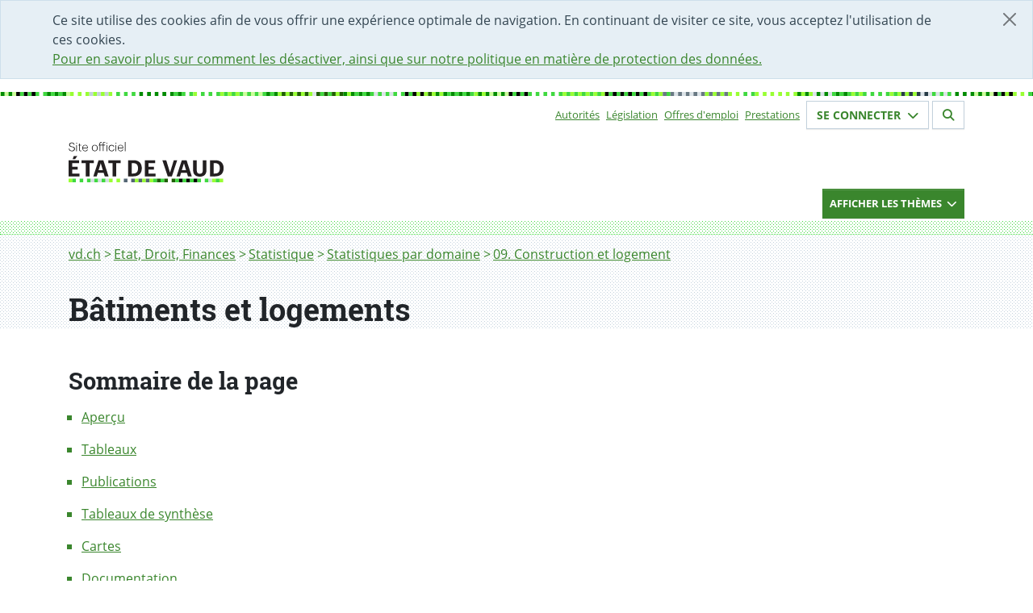

--- FILE ---
content_type: text/html; charset=utf-8
request_url: https://www.vd.ch/etat-droit-finances/statistique/statistiques-par-domaine/09-construction-et-logement/batiments-et-logements
body_size: 10745
content:
<!DOCTYPE html><html dir="ltr" lang="fr-CH"><head><meta charset="utf-8"> <!-- Permalien : https://www.vd.ch/page/2015903 --> <link rel="shortcut icon" href="/typo3conf/ext/vd_site/Resources/Public/Foehn/dist/assets/img/favicon.ico" type="image/vnd.microsoft.icon"><title>Bâtiments et logements | État de Vaud</title><meta http-equiv="x-ua-compatible" content="IE=edge"/><meta name="generator" content="TYPO3 CMS"/><meta name="robots" content="index,follow"/><meta name="viewport" content="width=device-width,initial-scale=1"/><meta property="og:title" content="Bâtiments et logements | État de Vaud"/><meta property="og:description" content="Prestations de l'Etat classées par thèmes"/><meta property="og:image" content="https://www.vd.ch/typo3conf/ext/vd_site/Resources/Public/Images/logo_opengraph.png"/><meta name="twitter:card" content="summary"/><meta name="twitter:site" content="@EtatdeVaud"/><meta name="twitter:image" content="https://www.vd.ch/typo3conf/ext/vd_site/Resources/Public/Images/logo_opengraph.png"/><meta name="msapplication-tilecolor" content="#283549"/><meta name="theme-color" content="#fff"/><meta name="msapplication-tileimage" content="https://www.vd.ch/typo3conf/ext/vd_site/Resources/Public/Foehn/dist/assets/img/favicon-mstile-150x150.png"/><link rel="stylesheet" type="text/css" href="/typo3temp/assets/compressed/merged-9c3b11d4cb21a5f444f0c2eea18f06c0-min.css?1768464041" media="all"><link href="/typo3conf/ext/vd_site/Resources/Public/Foehn/dist/assets/styles/main.css?1765969370" rel="stylesheet" type="text/css" ><link href="/typo3conf/ext/vd_site/Resources/Public/Css/bundle.min.css?1765969367" rel="stylesheet" type="text/css" > <script src="/typo3temp/assets/compressed/merged-ca6b2c92a986f3cba700752e074c667d-min.js?1768464044"></script> <script>
        (function(w,d,s,l,i){w[l]=w[l]||[];w[l].push({'gtm.start':
        new Date().getTime(),event:'gtm.js'});var f=d.getElementsByTagName(s)[0],
        j=d.createElement(s),dl=l!='dataLayer'?'&l='+l:'';j.async=true;j.src=
        'https://www.googletagmanager.com/gtm.js?id='+i+dl;f.parentNode.insertBefore(j,f);
        })(window,document,'script','dataLayer','GTM-PW7CHRL');
    </script> <script>
        window.Vaud = window.Vaud || {};
        Vaud.baseUrl = 'https://www.vd.ch/';
        Vaud.prestationLoginPageUid = 2000009;
        Vaud.prestationLoginUrl = 'https://prestations.vd.ch/';
    </script> <script>
            var _paq = window._paq = window._paq || [];
            _paq.push(['setDocumentTitle', document.domain + '/' + document.title]);
            
                    _paq.push(['setDocumentTitle', document.domain + '/' + document.title]);
                
            _paq.push(['trackPageView']);
            _paq.push(['enableLinkTracking']);
            (function() {
              var u="https://statsweb.vd.ch/";
              _paq.push(['setTrackerUrl', u + 'matomo.php']);
              _paq.push(['setSiteId', '5']);
              var d=document, g=d.createElement('script'), s=d.getElementsByTagName('script')[0];
              g.async=true; g.src=u + 'matomo.js'; s.parentNode.insertBefore(g,s);
            })();
        </script> <meta content="noarchive" name="robots"/><link href="https://www.vd.ch/typo3conf/ext/vd_site/Resources/Public/Foehn/dist/assets/img/favicon-apple-touch-icon.png" rel="apple-touch-icon"/><link href="https://www.vd.ch/typo3conf/ext/vd_site/Resources/Public/Foehn/dist/assets/img/favicon-32x32.png" rel="icon" sizes="32x32" type="image/png"/><link href="https://www.vd.ch/typo3conf/ext/vd_site/Resources/Public/Foehn/dist/assets/img/favicon-16x16.png" rel="icon" sizes="16x16" type="image/png"/><link rel="manifest" href=""/><link color="#47d647" href="https://www.vd.ch/typo3conf/ext/vd_site/Resources/Public/Foehn/dist/assets/svg/favicon-safari-pinned-tab.svg" rel="mask-icon"/><link rel="canonical" href="https://www.vd.ch/etat-droit-finances/statistique/statistiques-par-domaine/09-construction-et-logement/batiments-et-logements"/></head><body><noscript><iframe class="d-none invisible" height="0" src="https://www.googletagmanager.com/ns.html?id=GTM-PW7CHRL" width="0"></iframe></noscript><div class="alert alert-cookie alert-dismissible alert-info d-none fade show" role="alert"><button aria-label="Fermer" class="btn-close" data-bs-dismiss="alert" id="dismiss-cookie-banner-button" type="button"></button><div class="container"> Ce site utilise des cookies afin de vous offrir une expérience optimale de navigation. En continuant de visiter ce site, vous acceptez l&#039;utilisation de ces cookies. <br/><a id="cookie-policy-link" href="/cha/bic/mentions-legales"> Pour en savoir plus sur comment les désactiver, ainsi que sur notre politique en matière de protection des données. </a></div></div><header class="header"><nav aria-label="Menu accessibilité" class="access-nav container fixed-top"><ul class="list-unstyled mt-1"><li><a accesskey="1" href="/" class="btn btn-dark pt-0 visually-hidden visually-hidden-focusable" id="accessibility-nav-link-0" title="[Alt+1] Page d&#039;accueil du site">Accueil</a></li><li><a accesskey="2" href="/formulaire-de-contact" class="btn btn-dark pt-0 visually-hidden visually-hidden-focusable" id="accessibility-nav-link-1" title="[Alt+2] Page de contact">Page de contact</a></li><li><a accesskey="3" href="/plan-du-site" class="btn btn-dark pt-0 visually-hidden visually-hidden-focusable" id="accessibility-nav-link-2" title="[Alt+3] Plan du site du Canton de Vaud">Plan du site</a></li><li><a accesskey="4" href="/themes" class="btn btn-dark pt-0 visually-hidden visually-hidden-focusable" id="accessibility-nav-link-3" title="[Alt+4] Accès à l&#039;index thématique">Thèmes</a></li><li><a accesskey="5" href="/autorites" class="btn btn-dark pt-0 visually-hidden visually-hidden-focusable" id="accessibility-nav-link-4" title="[Alt+5] Accès à la navigation par autorités">Autorités</a></li><li><a accesskey="6" href="/" class="btn btn-dark pt-0 visually-hidden visually-hidden-focusable" id="accessibility-nav-link-5" title="[Alt+6] Page d&#039;aide pour les personnes en situation de handicap">Page d&#039;aide pour les personnes en situation de handicap</a></li><li><a accesskey="7" class="btn btn-dark pt-0 visually-hidden visually-hidden-focusable" href="#nav-primary" id="accessibility-nav-link-primary" title="[Alt+7] Menu de navigation de la page"> Menu de navigation de la page </a></li><li><a accesskey="8" class="btn btn-dark pt-0 visually-hidden visually-hidden-focusable" href="#main" id="accessibility-nav-link-main" title="[Alt+8] Début du contenu de la page"> Début du contenu de la page </a></li><li><a accesskey="9" class="btn btn-dark pt-0 visually-hidden visually-hidden-focusable" href="#search-form" id="accessibility-nav-link-search" title="[Alt+9] Accès au champ de recherche"> Accès au champ de recherche </a></li></ul></nav><div class="container"><div class="d-flex d-print-none flex-wrap justify-content-between justify-content-md-end"><nav class="align-items-center d-flex d-print-none"><h2 class="visually-hidden">Sous-navigation</h2><ul class="list-inline small text-md-end"><li class="list-inline-item me-2"><a href="/autorites" id="top-nav-item-link-0" title="Autorités">Autorités</a></li><li class="list-inline-item me-2"><a href="https://prestations.vd.ch/pub/blv-publication/accueil" id="top-nav-item-link-1" title="Législation">Législation</a></li><li class="list-inline-item me-2"><a href="/etat-droit-finances/etat-employeur/offres-demploi" id="top-nav-item-link-2" title="Offres d&#039;emploi">Offres d&#039;emploi</a></li><li class="list-inline-item me-2"><a href="https://prestations.vd.ch/pub/101554/home/Particuliers" id="top-nav-item-link-3" title="Prestations">Prestations</a></li></ul></nav><section class="mb-3 small"><h2 class="visually-hidden">Votre identité</h2><button aria-controls="login-form-collapse" aria-expanded="false" class="border-light btn btn-outline-primary fs-6 hover-bg-primary text-primary" data-bs-target="#login-form-collapse" data-bs-toggle="collapse" data-btn="login" id="login-form-button" type="button"> Se connecter <span aria-hidden="true" class="fas fa-chevron-down ms-1 text-inherit" id="login-button-icon"></span></button><button aria-controls="logout-form-collapse" aria-expanded="false" class="border-light btn btn-outline-primary d-none fs-6 hover-bg-primary text-primary" data-bs-target="#logout-form-collapse" data-bs-toggle="collapse" data-btn="logout" id="logout-form-button" type="button"> Se déconnecter <span aria-hidden="true" class="fas fa-chevron-down ms-1 text-inherit" id="logout-button-icon"></span></button></section><section class="mb-3 small"><h2 class="visually-hidden">Section de recherche</h2><a class="border-light btn btn-outline-primary fs-6 hover-bg-primary ms-1 text-primary" id="search-page-link" href="/rechercher"><span aria-hidden="true" class="fas fa-search text-inherit"></span></a></section><div class="border collapse p-3 shadow" id="login-form-collapse"><button aria-label="Fermer fenêtre de connexion" class="btn-close end-0 m-2 me-4 position-absolute" data-bs-target="#login-form-collapse" data-bs-toggle="collapse" type="button"></button><div class="d-flex flex-column mb-3"><div class="d-flex flex-row justify-content-between mb-2"><div class="p-2"><h2 class="h4 mt-0">Espace sécurisé</h2></div></div><div class="mb-1 p-2"><span>Gérez facilement vos <a href="https://prestations.vd.ch/pub/101554/home/Particuliers" id="steps-prestations-link">démarches administratives</a> en ligne pour les particuliers, entreprises, fondations et communes.</span></div><div class="mb-3 p-2"><a class="btn btn-success mb-2 py-2 text-center w-100" href="https://prestations.vd.ch/" id="login-prestations-link" target="_blank"> Se connecter <span class="fas fa-external-link-alt me-1 text-white"></span></a><a class="btn btn-secondary py-2 text-center w-100" id="register-page-link" href="/prestation/demander-un-moyen-didentification-electronique-et-lacces-au-portail-securise"> Créer un compte </a></div><div class="mb-2 p-2"><details><summary>Exemples de démarches</summary><ul><li>Remplir et déposer sa déclaration d’impôt</li><li>Consulter son dossier fiscal</li><li>Remplacer son permis de conduire (particuliers)</li><li>S’inscrire à la maturité professionnelle post-CFC (étudiants)</li><li>Obtenir une première autorisation frontalière (entreprises)</li><li>Demander un soutien à un projet culturel (associations)</li><li>Accéder au registre cantonal des personnes (communes)</li></ul></details></div><div class="p-2"><a id="online-help-prestations-link" href="/etat-droit-finances/cyberadministration/guide-dutilisation-de-lespace-securise"> Aide en ligne </a></div></div><div class="mb-3 px-2"><hr class="opacity-25"/></div><div class="d-flex flex-column"><div class="d-flex flex-row justify-content-between mb-2"><div class="p-2"><h2 class="h4 mt-0">Portail IAM</h2></div></div><div class="mb-1 p-2"><span>Accès aux applications pour les collaborateurs-trices de l’Etat de Vaud et les partenaires.</span></div><div class="mb-1 p-2"><a class="btn btn-success py-2 text-center w-100" href="https://www.portail.vd.ch/iam/accueil/" id="login-iam-link" target="_blank"> Se connecter <span class="fas fa-external-link-alt me-1 text-white"></span></a></div><div class="mb-1 p-2"><details><summary>Exemples d’applications</summary><ul><li>ACTIS (Camac 2010)</li><li>EasyVista</li><li>LAGAPEO</li><li>LA PLACE</li><li>NEO</li><li>PAREO</li><li>Passerelle Employeur - Impôts à la source</li><li>RCPers - Registre Cantonal des Personnes</li><li>Réquisition - Désignation Électronique (ReqDes)</li><li>RDU</li><li>Themis</li><li>Votelec - Dépouillement</li><li>Wiki projets ACV</li></ul></details></div><div class="p-2"><a id="online-help-iam-link" href="/aides/aide-pour-le-portail-des-collaborateurs-partenaires-et-entreprises"> Aide en ligne </a></div></div></div><div class="border collapse p-3 shadow" id="logout-form-collapse"><button aria-label="Fermer fenêtre de connexion" class="btn-close end-0 m-2 me-4 mt-0 position-absolute" data-bs-target="#login-form-collapse" data-bs-toggle="collapse" type="button"></button><div class="d-flex flex-column mt-3"><div class="mb-2 mt-2 p-2"><a class="btn btn-secondary mb-2 py-2 text-center w-100" href="https://prestations.vd.ch/100002/accueil" id="secured-space-link" target="_blank"> Accéder à mon espace sécurisé <span class="fas fa-user me-1 text-white"></span></a><a class="btn btn-secondary mb-2 py-2 text-center w-100" href="https://prestations.vd.ch/100018/logout" id="logout-link"> Se déconnecter </a></div></div></div></div><div class="row"><div class="col-md-5"><a class="vd-logo vd-logo--alt" id="home-logo-link" title="Aller à la page d'accueil du site du Canton de Vaud" href="/"><img aria-hidden="true" class="vd-logo__image" alt="État de Vaud" src="/typo3conf/ext/vd_site/Resources/Public/Foehn/dist/assets/svg/ETATVAUD.svg" width="208" height="54"/></a></div></div></div><div class="d-print-none vd-nav-primary"><div class="container "><div class="row"><div class="col-md-12 d-flex justify-content-md-end"><button aria-controls="nav-primary-container" aria-expanded="false" class="btn btn-primary btn-sm vd-nav-primary__button collapsed" data-bs-target="#nav-primary-container" data-bs-toggle="collapse" id="primary-nav-container-button" type="button"><div class="d-flex justify-content-between"><div><span class="vd-nav-primary__button--close"> Cacher les thèmes </span><span class="vd-nav-primary__button--open"> Afficher les thèmes </span></div><div><span class="fa-chevron-down fas vd-nav-primary__button--open"></span><span class=" fa-chevron-up fas vd-nav-primary__button--close"></span></div></div></button></div></div></div><div class="vd-nav-primary__menu-container"><div class="collapse clearfix" id="nav-primary-container"><div class="pb-3"><div class="container vd-nav-primary__menu-bg-md"><div class="vd-nav-primary__menu-bg-sm"><div class="row"><nav class="col-md-12 mt-3 order-md-1" id="nav-primary"><h2 class="visually-hidden">Navigation par thèmes</h2><ul class="list-unstyled mb-0 row"><li class="col-lg-4 col-sm-6 mb-2 vd-domain-item vd-domain-item--small"><a class="vd-domain-item vd-domain-item--small vd-domain-item__link-container" href="/culture" id="main-nav-item-link-0"><span class="vd-domain-item__link vd-link-invisible h4"> Culture </span><span class="vd-domain-item__text"><span class="visually-hidden">(Exemple de contenu :</span> Subventions au secteur culturel, accès à la culture, Passculture, patrimoine mobilier et immatériel, institutions patrimoniales cantonales, etc.<span class="visually-hidden">)</span></span></a></li><li class="col-lg-4 col-sm-6 mb-2 vd-domain-item vd-domain-item--small"><a class="vd-domain-item vd-domain-item--small vd-domain-item__link-container" href="/economie" id="main-nav-item-link-1"><span class="vd-domain-item__link vd-link-invisible h4"> Economie </span><span class="vd-domain-item__text"><span class="visually-hidden">(Exemple de contenu :</span> Registre du commerce, extrait du registre des poursuites, soutien aux entreprises, chômage, agriculture, protection du consommateur, manifestations, etc.<span class="visually-hidden">)</span></span></a></li><li class="col-lg-4 col-sm-6 mb-2 vd-domain-item vd-domain-item--small"><a class="vd-domain-item vd-domain-item--small vd-domain-item__link-container" href="/environnement" id="main-nav-item-link-2"><span class="vd-domain-item__link vd-link-invisible h4"> Environnement </span><span class="vd-domain-item__text"><span class="visually-hidden">(Exemple de contenu :</span> Climat et durabilité, subventions pour l&#039;énergie, politique énergétique du canton, obtenir un permis de pêche, qualité de l&#039;air – de l&#039;eau, etc.<span class="visually-hidden">)</span></span></a></li><li class="col-lg-4 col-sm-6 mb-2 vd-domain-item vd-domain-item--small"><a class="vd-domain-item vd-domain-item--small vd-domain-item__link-container" href="/etat-droit-finances" id="main-nav-item-link-3"><span class="vd-domain-item__link vd-link-invisible h4"> Etat, Droit, Finances </span><span class="vd-domain-item__text"><span class="visually-hidden">(Exemple de contenu :</span> Communes, votations, législation, statistique, égalité, protection des données, impôts, finances publiques, Etat employeur, marchés publics, Archives cantonales, architecture, etc.<span class="visually-hidden">)</span></span></a></li><li class="col-lg-4 col-sm-6 mb-2 vd-domain-item vd-domain-item--small"><a class="vd-domain-item vd-domain-item--small vd-domain-item__link-container" href="/formation" id="main-nav-item-link-4"><span class="vd-domain-item__link vd-link-invisible h4"> Formation </span><span class="vd-domain-item__text"><span class="visually-hidden">(Exemple de contenu :</span> Ecole, ECR, chercher un apprentissage, bourses, orientation, vacances scolaires, etc.<span class="visually-hidden">)</span></span></a></li><li class="col-lg-4 col-sm-6 mb-2 vd-domain-item vd-domain-item--small"><a class="vd-domain-item vd-domain-item--small vd-domain-item__link-container" href="/justice" id="main-nav-item-link-5"><span class="vd-domain-item__link vd-link-invisible h4"> Justice </span><span class="vd-domain-item__text"><span class="visually-hidden">(Exemple de contenu :</span> Tribunaux, justices de paix, ministères publics, procédures judiciaires, jurisprudence, avocats, assistance judiciaire, curatelles, etc.<span class="visually-hidden">)</span></span></a></li><li class="col-lg-4 col-sm-6 mb-2 vd-domain-item vd-domain-item--small"><a class="vd-domain-item vd-domain-item--small vd-domain-item__link-container" href="/mobilite" id="main-nav-item-link-6"><span class="vd-domain-item__link vd-link-invisible h4"> Mobilité </span><span class="vd-domain-item__text"><span class="visually-hidden">(Exemple de contenu :</span> Automobiles, navigation, transports publics, multimodalité, etc.<span class="visually-hidden">)</span></span></a></li><li class="col-lg-4 col-sm-6 mb-2 vd-domain-item vd-domain-item--small"><a class="vd-domain-item vd-domain-item--small vd-domain-item__link-container" href="/population" id="main-nav-item-link-7"><span class="vd-domain-item__link vd-link-invisible h4"> Population </span><span class="vd-domain-item__text"><span class="visually-hidden">(Exemple de contenu :</span> Enfance, jeunesse et famille, sport, état civil, documents d’identité, population étrangère, animaux, gens du voyage etc.<span class="visually-hidden">)</span></span></a></li><li class="col-lg-4 col-sm-6 mb-2 vd-domain-item vd-domain-item--small"><a class="vd-domain-item vd-domain-item--small vd-domain-item__link-container" href="/sante-soins-et-handicap" id="main-nav-item-link-8"><span class="vd-domain-item__link vd-link-invisible h4"> Santé, soins et handicap </span><span class="vd-domain-item__text"><span class="visually-hidden">(Exemple de contenu :</span> Subsides à l&#039;assurance maladie, EMS, droit des patients, les professionnels de la santé, des soins et du handicap, dossier électronique du patient, etc.<span class="visually-hidden">)</span></span></a></li><li class="col-lg-4 col-sm-6 mb-2 vd-domain-item vd-domain-item--small"><a class="vd-domain-item vd-domain-item--small vd-domain-item__link-container" href="/securite" id="main-nav-item-link-9"><span class="vd-domain-item__link vd-link-invisible h4"> Sécurité </span><span class="vd-domain-item__text"><span class="visually-hidden">(Exemple de contenu :</span> Police, pénitentiaire, armée, catastrophe, drones, protection de la population, etc.<span class="visually-hidden">)</span></span></a></li><li class="col-lg-4 col-sm-6 mb-2 vd-domain-item vd-domain-item--small"><a class="vd-domain-item vd-domain-item--small vd-domain-item__link-container" href="/aides-financieres-et-soutien-social" id="main-nav-item-link-10"><span class="vd-domain-item__link vd-link-invisible h4"> Aides financières et soutien social </span><span class="vd-domain-item__text"><span class="visually-hidden">(Exemple de contenu :</span> Revenu d&#039;insertion (RI), rente-pont, prévention de la radicalisation, aide aux victimes de violence, proches-aidants, etc.<span class="visually-hidden">)</span></span></a></li><li class="col-lg-4 col-sm-6 mb-2 vd-domain-item vd-domain-item--small"><a class="vd-domain-item vd-domain-item--small vd-domain-item__link-container" href="/territoire-et-construction" id="main-nav-item-link-11"><span class="vd-domain-item__link vd-link-invisible h4"> Territoire et construction </span><span class="vd-domain-item__text"><span class="visually-hidden">(Exemple de contenu :</span> Aménagement, permis de construire, registre foncier, logement, monuments et sites, archéologie etc.<span class="visually-hidden">)</span></span></a></li></ul></nav></div></div></div></div></div></div></div></header><div class="vd-bg-pattern-gray"><div class="container"><nav aria-label="Fil d&#039;Ariane" class="pb-1"><h2 class="visually-hidden">Fil d&#039;Ariane</h2><ol class="breadcrumb"><li class="breadcrumb-item"><a href="/" id="breadcrumb-item-0" title="vd.ch"> vd.ch </a></li><li class="breadcrumb-item"><a href="/etat-droit-finances" id="breadcrumb-item-1" title="Etat, Droit, Finances"> Etat, Droit, Finances </a></li><li class="breadcrumb-item"><a href="/etat-droit-finances/statistique" id="breadcrumb-item-2" title="Statistique"> Statistique </a></li><li class="breadcrumb-item"><a href="/etat-droit-finances/statistique/statistiques-par-domaine" id="breadcrumb-item-3" title="Statistiques par domaine"> Statistiques par domaine </a></li><li class="breadcrumb-item"><a href="/etat-droit-finances/statistique/statistiques-par-domaine/09-construction-et-logement" id="breadcrumb-item-4" title="09. Construction et logement"> 09. Construction et logement </a></li><li aria-current="page" class="visually-hidden">Bâtiments et logements</li></ol></nav></div></div><main id="main"><div class="vd-bg-pattern-gray"><!--TYPO3SEARCH_begin--><h1 class="container mt-0" id="page-title">Bâtiments et logements</h1><!--TYPO3SEARCH_end--></div><div class="container mt-5 vd-content"><div class="row"><div class="col-md-8 vd-content-column"><!--TYPO3SEARCH_begin--><div class="mb-5" id="c2069838"><h2> Sommaire de la page </h2><ul class="vd-list-links"><li><a href="/etat-droit-finances/statistique/statistiques-par-domaine/09-construction-et-logement/batiments-et-logements#c2069837" id="element-list-link-0" title="Aperçu"> Aperçu </a></li><li><a href="/etat-droit-finances/statistique/statistiques-par-domaine/09-construction-et-logement/batiments-et-logements#c2069836" id="element-list-link-1" title="Tableaux"> Tableaux </a></li><li><a href="/etat-droit-finances/statistique/statistiques-par-domaine/09-construction-et-logement/batiments-et-logements#c2069835" id="element-list-link-2" title="Publications"> Publications </a></li><li><a href="/etat-droit-finances/statistique/statistiques-par-domaine/09-construction-et-logement/batiments-et-logements#c2070963" id="element-list-link-3" title="Tableaux de synthèse"> Tableaux de synthèse </a></li><li><a href="/etat-droit-finances/statistique/statistiques-par-domaine/09-construction-et-logement/batiments-et-logements#c2070964" id="element-list-link-4" title="Cartes"> Cartes </a></li><li><a href="/etat-droit-finances/statistique/statistiques-par-domaine/09-construction-et-logement/batiments-et-logements#c2069834" id="element-list-link-5" title="Documentation"> Documentation </a></li><li><a href="/etat-droit-finances/statistique/statistiques-par-domaine/09-construction-et-logement/batiments-et-logements#c2069833" id="element-list-link-6" title="Liens &amp; contact"> Liens &amp; contact </a></li></ul></div><div class="mb-5" id="c2069837"><h2> Aperçu </h2><p>Jusqu’en 2009, l’essentiel des informations sur le parc de bâtiments et de logements provenaient des recensements fédéraux de la population, réalisés tous les dix ans, le dernier ayant eu lieu en 2000. Depuis 2010, la statistique des bâtiments et des logements remplace cet ancien relevé. Elle est réalisée annuellement, en combinant les données du registre fédéral des bâtiments et des logements (registre cantonal pour Vaud), des registres des habitants harmonisés et d’une enquête annuelle par échantillonnage, appelée Relevé structurel. De plus, depuis 2020, les données bâtiment sont également liée au registre foncier. Cela permet de décrire la structure des propriétaires des bâtiments à usage d’habitation. Les données issues des registres sont exhaustives et donc exploitables au niveau communal : parc de bâtiments, parc de logements et certaines informations sur leur occupation.<br><br> Par ailleurs, la statistique fédérale des logements vacants relève, chaque année depuis 1974 et auprès de toutes les communes suisses, l’effectif des logements qui, au jour du relevé (1er juin) sont libres, habitables et proposés à la vente ou à la location durable.&nbsp;</p><p>La statistique cantonale sur les locaux industriels, commerciaux ou administratifs vacants relève annuellement auprès des communes l’effectif des objets disponibles au 1er juin et leur surface. &nbsp;Sont considérés comme locaux industriels et commerciaux vacants les locaux utilisables immédiatement (même si l’affectation de la surface totale n’est pas encore définie) et destinés à la location durable (3 mois au moins) ou à la vente.</p><p>En outre, la statistique des déménagements est issue d’un appariement entre la statistique des bâtiments et des logements (StatBL) et la&nbsp;statistique de la population et des ménages (STATPOP). Elle permet de dénombrer les personnes ayant déménagé ou non durant une année donnée.</p></div><div class="mb-5" id="c2069836"><h2> Tableaux </h2><p><strong>Bâtiments et logements &nbsp;</strong></p><ul><li><a href="/fileadmin/user_upload/organisation/dfin/statvd/Dom_09/Tableaux/T09.02.01.xlsx">Bâtiments avec logements, par type, Vaud, depuis 1980</a> (xlsx, 24 Ko)</li><li><a href="/fileadmin/user_upload/organisation/dfin/statvd/Dom_09/Tableaux/T09.02.02.xlsx">Bâtiments selon l'époque de construction et le nombre de logements, Vaud, depuis 2000</a> (xlsx, 40 Ko)</li><li><a href="/fileadmin/user_upload/organisation/dfin/statvd/Dom_09/Tableaux/T09.02.24.xlsx">Bâtiments selon la catégorie et l'époque de construction, Vaud, 2000 et depuis 2010</a> (xlsx, 44 Ko)</li><li><a href="/fileadmin/user_upload/organisation/dfin/statvd/Dom_09/Tableaux/T09.02.03.xlsx">Bâtiments, logements et population selon la source d'énergie principale du chauffage, depuis 2021</a> (xlsx, 38 Ko)</li><li><a href="/fileadmin/user_upload/organisation/dfin/statvd/Dom_09/Tableaux/T09.02.04.xlsx">Bâtiments à usage d'habitation, selon le type, par district, depuis 2010</a> (xlsx, 41 Ko)</li><li><a href="/fileadmin/user_upload/organisation/dfin/statvd/Dom_09/Tableaux/T09.02.05.xlsx">Bâtiments selon le type de propriétaire, Vaud, depuis 2020</a> (xlsx, 21 Ko)</li><li><a href="/fileadmin/user_upload/organisation/dfin/statvd/Dom_09/Tableaux/T09.02.06.xlsx">Logements selon le nombre de pièces, Vaud, depuis 1980</a> (xlsx, 33 Ko)</li><li><a href="/fileadmin/user_upload/organisation/dfin/statvd/Dom_09/Tableaux/T09.02.07.xlsx">Logements selon le type de bâtiment, Vaud, depuis 1990</a> (xlsx, 26 Ko)</li><li><a href="/fileadmin/user_upload/organisation/dfin/statvd/Dom_09/Tableaux/T09.02.08.xlsx">Logements selon l'époque de construction du bâtiment et le nombre de pièces, Vaud, depuis 2010</a> (xlsx, 89 Ko)</li><li><a href="/fileadmin/user_upload/organisation/dfin/statvd/Dom_09/Tableaux/T09.02.09.xlsx">Logements, par district, Vaud, 2000, depuis 2010</a> (xlsx, 56 Ko)</li><li><a href="/fileadmin/user_upload/organisation/dfin/statvd/Dom_09/Tableaux/T09.02.10.xlsx">Logements selon la surface et le nombre de pièces, Vaud, depuis 2010</a> (xlsx, 38 Ko)</li><li><a href="/fileadmin/user_upload/organisation/dfin/statvd/Dom_09/Tableaux/T09.02.15.xlsx">Parc de logements et logements vacants, par canton, Suisse, depuis 2012</a> (xlsx, 88 Ko)</li><li><a href="/fileadmin/user_upload/organisation/dfin/statvd/Dom_22/Tableaux/T22.09.01.xlsx">Logements (parc, construits, vacants), par commune, Vaud, depuis 2007</a> (xlsx, 683 Ko)</li></ul><p><strong>Logements vacants</strong> &nbsp;</p><ul><li><a href="/fileadmin/user_upload/organisation/dfin/statvd/Dom_09/Tableaux/Tab_Communique-presse.xlsx">Logements et locaux vacants, Vaud, au 1er juin, de 1992 à 2025 (données provisoires)</a> (xlsx, 62 Ko)</li></ul><ul><li><a href="/fileadmin/user_upload/organisation/dfin/statvd/Dom_09/Tableaux/T09.02.16.xlsx">Logements vacants et taux de logements vacants en %, Vaud, depuis 1975</a> (xlsx, 21 Ko)</li><li><a href="/fileadmin/user_upload/organisation/dfin/statvd/Dom_09/Tableaux/T09.02.17.xlsx">Logements vacants, selon le nombre de pièces, Vaud, depuis 1992</a> (xlsx, 26 Ko)</li><li><a href="/fileadmin/user_upload/organisation/dfin/statvd/Dom_09/Tableaux/Communes_Logvac.xlsx">Logements vacants à louer et à vendre, selon le type, par commune, Vaud</a> (xlsx, 172 Ko)</li><li><a href="/fileadmin/user_upload/organisation/dfin/statvd/Dom_09/Tableaux/T09.02.15.xlsx">Parc de logements et logements vacants, par canton, Suisse, depuis 2012</a> (xlsx, 88 Ko)</li><li><a href="/fileadmin/user_upload/organisation/dfin/statvd/Dom_09/Tableaux/T09.02.20.xlsx">Logements vacants par district, Vaud, depuis 2009</a> (xlsx, 128 Ko)</li><li><a href="/fileadmin/user_upload/organisation/dfin/statvd/Dom_09/Tableaux/T09.02.20.xlsx">Logements vacants et taux de vacance, par district, Vaud, depuis 2009</a> (xlsx, 128 Ko)</li><li><a href="/fileadmin/user_upload/organisation/dfin/statvd/Dom_09/Tableaux/T09.02.18.xlsx">Taux de logements vacants en %, selon le nombre de pièces, Vaud, depuis 1991</a> (xlsx, 40 Ko)</li><li><a href="https://stats.swiss/vis?lc=fr&amp;df[ds]=disseminate&amp;df[id]=DF_LWZ_1&amp;df[ag]=CH1.LWZ&amp;df[vs]=1.0.0&amp;dq=8100...V.A&amp;lom=LASTNPERIODS&amp;lo=5&amp;to[TIME_PERIOD]=false">Logements vacants selon la grande région, le canton, la commune, le nombre de pièces d'habitation et le type de logement vacant, Suisse, depuis 1995 (tableaux interactifs, OFS)</a><br> &nbsp;</li></ul><p><strong>Locaux vacants </strong></p><ul><li><a href="/fileadmin/user_upload/organisation/dfin/statvd/Dom_09/Tableaux/Tab_Communique-presse.xlsx">Logements vacants et taux de vacance, locaux vacants, Vaud et districts </a> (xlsx, 62 Ko)</li><li><a href="/fileadmin/user_upload/organisation/dfin/statvd/Dom_09/Tableaux/Communes_Locaux-Vac.xlsx">Surfaces des locaux industriels et commerciaux vacants, selon le type, par commune, Vaud</a> (xlsx, 197 Ko)</li><li><a href="/fileadmin/user_upload/organisation/dfin/statvd/Dom_09/Tableaux/T09.02.21.xlsx">Surfaces des locaux industriels et commerciaux vacants, en m2, Vaud, au 1er juin, depuis 1984</a> (xlsx, 29 Ko)</li><li><a href="/fileadmin/user_upload/organisation/dfin/statvd/Dom_09/Tableaux/T09.02.22.xlsx">Locaux industriels et commerciaux vacants, par district, Vaud, au 1er juin, depuis 1990</a> (xlsx, 138 Ko)</li></ul><p><strong>Abris de protection civile &nbsp;</strong></p><ul><li><a href="/fileadmin/user_upload/organisation/dfin/statvd/Dom_09/Tableaux/T09.02.23.xlsx">Places protégées, par région de protection civile, Vaud, depuis 2006</a> (xlsx, 74 Ko)</li></ul><p><strong>Déménagements</strong></p><ul><li><a href="/fileadmin/user_upload/organisation/dfin/statvd/Dom_09/Tableaux/T09.02.25.xlsx">Taux de déménagement de la population résidante permanente selon le type de déménagement, Vaud, depuis 2018</a> (xlsx, 21 Ko)</li><li><a href="/fileadmin/user_upload/organisation/dfin/statvd/Dom_09/Tableaux/T09.02.26.xlsx">Taux de déménagement de la population résidante permanente selon le district et le type de déménagement, Vaud, depuis 2018</a> (xlsx, 52 Ko)</li><li><a href="/fileadmin/user_upload/organisation/dfin/statvd/Dom_09/Tableaux/T09.02.27.xlsx">Taux de déménagement de la population résidante permanente par classe d'âge, Vaud, depuis 2018</a> (xlsx, 50 Ko)</li></ul></div><div class="mb-5" id="c2069835"><h2> Publications </h2><ul><li><a href="/fileadmin/user_upload/organisation/dfin/statvd/Publications/Numerus/Numerus-01-2026_Menages-logements.pdf">Numerus 01-2026 : Ménages&nbsp;récemment installés : le neuf face à l'ancien</a> (pdf, 3.48 Mo)</li><li><a href="/fileadmin/user_upload/organisation/dfin/statvd/Publications/Communiqu%C3%A9_de_presse/CP_logements-vacants-2025.pdf">Communiqué&nbsp;de presse : Logements vacants 2025</a> (pdf, 53 Ko)</li><li><a href="/fileadmin/user_upload/organisation/dfin/statvd/Dom_09/Publications/CP-logvac_2024.pdf">Communiqué&nbsp;de presse : Logements vacants 2024</a> (pdf, 39 Ko)</li><li><a href="/fileadmin/user_upload/organisation/dfin/statvd/Dom_09/Publications/Numerus-07-2022_Logvac_2022.pdf">Numerus 07-2022 : Logements vacants 2022</a> (pdf, 161 Ko)</li><li><a href="/fileadmin/user_upload/organisation/dfin/statvd/Dom_09/Publications/Numerus-07-2021_Logvac_2021.pdf">Numerus 07-2021 : Logements vacants 2021</a> (pdf, 278 Ko)</li><li><a href="/fileadmin/user_upload/organisation/dfin/statvd/Dom_09/Publications/Numerus-01-2021_logement.pdf">Numerus-01-2021 : Logements 2019</a> (pdf, 289 Ko)</li><li><a href="/fileadmin/user_upload/organisation/dfin/statvd/Dom_09/Publications/Numerus-08-2019_Logvac_2019.pdf">Numerus-08-2019 : Logements vacants 2019</a> (pdf, 1.32 Mo)</li><li><a href="https://www.vd.ch/etat-droit-finances/statistique/prospective/etudes-thematiques/besoins-en-logements-a-lhorizon-2040">Prospectif : Besoins en logements à l'horizon 2040</a></li><li><a href="https://www.vd.ch/etat-droit-finances/statistique/prospective/etudes-thematiques/logements-des-seniors-a-lhorizon-2040">Prospectif : Logements des séniors à l'horizon 2040</a></li><li><a href="/fileadmin/user_upload/organisation/dfin/statvd/Dom_09/Publications/Numerus-02-2019_Logement.pdf">Numerus-02-2019 : Logements 2017</a> (pdf, 1.13 Mo)</li><li><a href="/fileadmin/user_upload/organisation/dfin/statvd/Dom_09/Publications/Numerus-07-2018_Logvac_2018.pdf">Numerus-07-2018 : Logements vacants 2018</a> (pdf, 1.24 Mo)</li></ul></div><div class="mb-5" id="c2070963"><h2> Tableaux de synthèse </h2><div><p>En accédant aux pages ci-après, vous quittez les données par domaine</p><ul><li><a href="/etat-droit-finances/statistique/tableaux-de-synthese/economie#c2058442">Indicateurs économiques</a></li></ul></div></div><div class="mb-5" id="c2070964"><h2><a href="/etat-droit-finances/statistique/atlas-statistique">Cartes</a></h2><p class="MsoNormal">En accédant aux pages ci-après, vous quittez les données par domaine</p><ul><li><a href="https://cartostat.vd.ch/#c=indicator">Lien sur les cartes de l'atlas cartographique</a></li></ul></div><div class="mb-5" id="c2069834"><h2> Documentation </h2><p><a href="/fileadmin/user_upload/organisation/dfin/statvd/Dom_09/Autres/09_Def_Construction-Logement.pdf">Accéder aux définitions&nbsp;</a> (pdf, 127 Ko)</p><p><a href="/etat-droit-finances/statistique/statistiques-par-domaine/09-construction-et-logement/informations-sur-les-enquetes#c2070570">Informations : Enquête sur les logements vacants</a></p><p><a href="/etat-droit-finances/statistique/statistiques-par-domaine/09-construction-et-logement/informations-sur-les-enquetes#c2070570">Informations : Enquête sur les locaux commerciaux vacants</a></p></div><div class="mb-5" id="c2069833"><h2> Liens &amp; contact </h2><div><p><a href="https://www.bfs.admin.ch/bfs/fr/home/statistiques/construction-logement.html">Office fédéral de la statistique</a></p></div></div><!--TYPO3SEARCH_end--></div></div></div></main><div class="container"><h2 class="vd-heading-light-alt h4 mb-3 visually-hidden">Partager la page</h2><div class="d-inline-flex"><span class="align-self-center pt-1 me-2 visually-hidden" id="share-social-title">Sur les réseaux</span><ul aria-describedby="share-social-title" class="list-inline mb-3 mt-4 vd-social-icons"><li class="list-inline-item"><a class="vd-social-icon" href="https://tooting.ch/@etatdevaud" id="mastodon-link" title="Lien vers le profile Mastodon"><span aria-hidden="true" class="fab fa-mastodon"></span><span class="visually-hidden"></span></a></li><li class="list-inline-item"><a class="vd-social-icon" href="https://bsky.app/profile/vd.ch" id="bluesky-link" title="Lien vers le profile Bluesky"><span aria-hidden="true" class="fab fa-bluesky"></span><span class="visually-hidden"></span></a></li><li class="list-inline-item"><a class="vd-social-icon" href="https://www.instagram.com/etat_de_vaud" id="instagram-link" title="Lien vers le profile Instagram"><span aria-hidden="true" class="fab fa-instagram"></span><span class="visually-hidden"></span></a></li><li class="list-inline-item"><a class="vd-social-icon" href="https://www.linkedin.com/shareArticle?mini=true&title=B%C3%A2timents%20et%20logements&url=https%3A%2F%2Fwww.vd.ch%2Fetat-droit-finances%2Fstatistique%2Fstatistiques-par-domaine%2F09-construction-et-logement%2Fbatiments-et-logements" id="linkedin-link" title="Partager sur LinkedIn"><span aria-hidden="true" class="fab fa-linkedin"></span><span class="visually-hidden">Partager sur LinkedIn</span></a></li><li class="list-inline-item"><a class="vd-social-icon" href="https://www.facebook.com/share.php?title=B%C3%A2timents%20et%20logements&u=https%3A%2F%2Fwww.vd.ch%2Fetat-droit-finances%2Fstatistique%2Fstatistiques-par-domaine%2F09-construction-et-logement%2Fbatiments-et-logements" id="facebook-link" title="Partager sur Facebook"><span aria-hidden="true" class="fab fa-facebook"></span><span class="visually-hidden">Partager sur Facebook</span></a></li><li class="list-inline-item"><a class="vd-social-icon" href="https://x.com/intent/tweet?text=B%C3%A2timents%20et%20logements&url=https%3A%2F%2Fwww.vd.ch%2Fetat-droit-finances%2Fstatistique%2Fstatistiques-par-domaine%2F09-construction-et-logement%2Fbatiments-et-logements" id="twitter-link" title="Partager sur Twitter"><span aria-hidden="true" class="fab fa-x-twitter"></span><span class="visually-hidden"></span></a></li><li class="d-lg-none list-inline-item"><a class="vd-social-icon" href="whatsapp://send?text=https%3A%2F%2Fwww.vd.ch%2Fetat-droit-finances%2Fstatistique%2Fstatistiques-par-domaine%2F09-construction-et-logement%2Fbatiments-et-logements" id="whatsapp-link" title="Partager par WhatsApp"><span aria-hidden="true" class="fab fa-whatsapp"></span><span class="visually-hidden">Partager par WhatsApp</span></a></li></ul></div></div><footer><div class="container"><div class="text-end"><a href="#main" class="btn btn-sm btn-dark" id="btn-go-to-top" title="Retour vers le haut de la page"> Haut&nbsp;<span class="fa fa-chevron-up"></span></a></div></div><div class="footer"><div class="container"><div class="row"><div class="col-xs-10"><nav class="row" aria-label="Pied de page"><div class="col-sm"><h2 class="vd-heading-light h4 visually-hidden">Accès direct</h2><ul class="list-unstyled vd-list-columns"><li><a href="/gc" id="left-footer-nav-item-link-0" title="Grand Conseil">Grand Conseil</a></li><li><a href="/ce" id="left-footer-nav-item-link-1" title="Conseil d&#039;Etat">Conseil d&#039;Etat</a></li><li><a href="/ojv" id="left-footer-nav-item-link-2" title="Ordre judiciaire">Ordre judiciaire</a></li><li><a href="/etat-droit-finances/votations-et-elections/voter" id="left-footer-nav-item-link-3" title="Comment voter">Comment voter</a></li><li><a href="https://prestations.vd.ch/pub/blv-publication" id="left-footer-nav-item-link-4" title="Législation">Législation</a></li><li><a href="/etat-droit-finances/etat-employeur/offres-demploi" id="left-footer-nav-item-link-5" title="Offres d&#039;emploi">Offres d&#039;emploi</a></li><li><a href="/etat-droit-finances/statistique" id="left-footer-nav-item-link-6" title="Statistique">Statistique</a></li><li><a href="/cha/contacter-ladministration-cantonale" id="left-footer-nav-item-link-7" title="Contacts et demande média">Contacts et demande média</a></li><li><a href="https://gazette.vd.ch/sabonner" id="left-footer-nav-item-link-8" title="S&#039;abonner à La Gazette">S&#039;abonner à La Gazette</a></li><li><a href="/se-connecter" id="left-footer-nav-item-link-9" title="Espace sécurisé">Espace sécurisé</a></li><li><a href="/actualites/reseaux-sociaux-comptes-et-charte" id="left-footer-nav-item-link-10" title="Réseaux sociaux et flux RSS">Réseaux sociaux et flux RSS</a></li><li><a href="/cha/bic/mentions-legales" id="left-footer-nav-item-link-11" title="Mentions légales">Mentions légales</a></li><li><a href="/guide-typo3" id="left-footer-nav-item-link-12" title="Guide TYPO3">Guide TYPO3</a></li><li><a href="https://intranet.etat-de-vaud.ch/" id="left-footer-nav-item-link-13" title="Intranet">Intranet</a></li></ul></div><div class="col-sm"><h2 class="vd-heading-light h4 ">Sites partenaires</h2><ul class="list-unstyled"><li><a href="http://www.vaud.ch" id="left-footer-nav-item-link-0" title="Vaud: économie, sport, tourisme">Vaud: économie, sport, tourisme</a></li><li><a href="/culture/musees-cantonaux/les-musees-cantonaux" id="left-footer-nav-item-link-1" title="Musées">Musées</a></li><li><a href="http://www.patrimoine.vd.ch" id="left-footer-nav-item-link-2" title="Patrimoine">Patrimoine</a></li><li><a href="http://www.ch.ch" id="left-footer-nav-item-link-3" title="CH.ch">CH.ch</a></li></ul></div></nav></div><div class="col-xs-2"><div class="d-flex align-items-end flex-column h-100"><div class="mt-auto w-100 text-end"><a id="back-to-home-link" title="Retour à la page d'accueil" href="/"><span class="visually-hidden"> Retour à la page d&#039;accueil </span><img class="img-fluid footer-logo" alt="Canton de Vaud" loading="lazy" src="/typo3conf/ext/vd_site/Resources/Public/Foehn/dist/assets/svg/logo/logo--white.svg" width="160" height="522"/></a></div></div></div></div></div></div></footer> <script src="/typo3conf/ext/vd_site/Resources/Public/Foehn/dist/assets/scripts/bootstrap.min.js?1765969370"></script> <script src="/typo3conf/ext/vd_site/Resources/Public/JavaScript/bundle.min.js?1765969370"></script> <script src="/typo3conf/ext/vd_site/Resources/Public/JavaScript/Frontend/detect.min.js?1765969370"></script> </body></html>